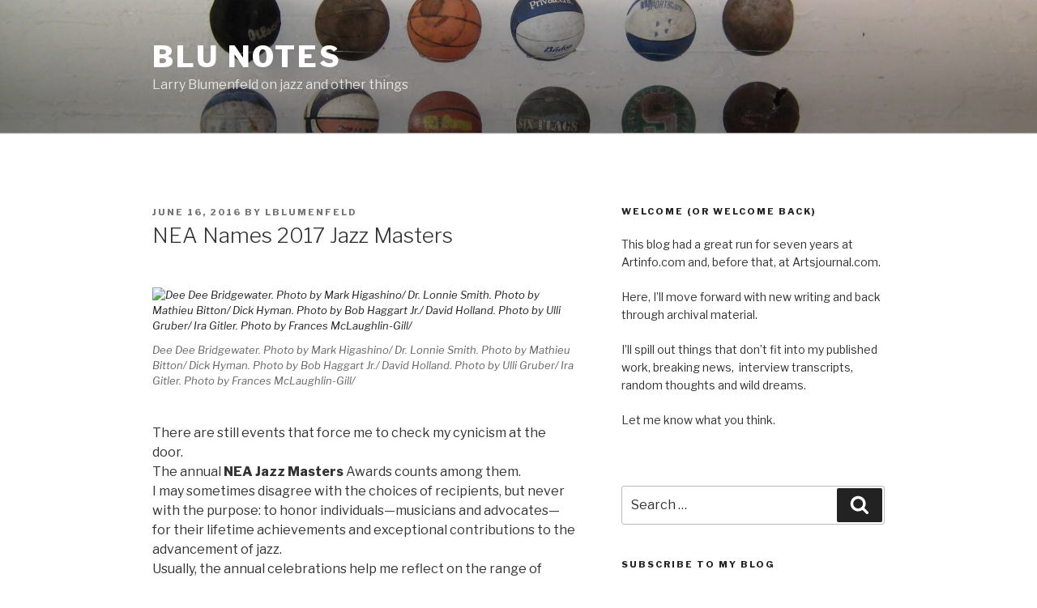

--- FILE ---
content_type: application/javascript
request_url: http://larryblumenfeld.com/wp-content/themes/twentyseventeen/assets/js/jquery.scrollTo.js?ver=2.1.3
body_size: 2866
content:
/*!
 * jQuery.scrollTo
 * Copyright (c) 2007 Ariel Flesler - aflesler ○ gmail • com | https://github.com/flesler
 * Licensed under MIT
 * https://github.com/flesler/jquery.scrollTo
 * @projectDescription Lightweight, cross-browser and highly customizable animated scrolling with jQuery
 * @author Ariel Flesler
 * @version 2.1.3
 */
;(function(factory) {
	'use strict';
	if (typeof define === 'function' && define.amd) {
		// AMD
		define(['jquery'], factory);
	} else if (typeof module !== 'undefined' && module.exports) {
		// CommonJS
		module.exports = factory(require('jquery'));
	} else {
		// Global
		factory(jQuery);
	}
})(function($) {
	'use strict';

	var $scrollTo = $.scrollTo = function(target, duration, settings) {
		return $(window).scrollTo(target, duration, settings);
	};

	$scrollTo.defaults = {
		axis:'xy',
		duration: 0,
		limit:true
	};

	function isWin(elem) {
		return !elem.nodeName ||
			$.inArray(elem.nodeName.toLowerCase(), ['iframe','#document','html','body']) !== -1;
	}

	function isFunction(obj) {
		// Brought from jQuery since it's deprecated
		return typeof obj === 'function'
	}

	$.fn.scrollTo = function(target, duration, settings) {
		if (typeof duration === 'object') {
			settings = duration;
			duration = 0;
		}
		if (typeof settings === 'function') {
			settings = { onAfter:settings };
		}
		if (target === 'max') {
			target = 9e9;
		}

		settings = $.extend({}, $scrollTo.defaults, settings);
		// Speed is still recognized for backwards compatibility
		duration = duration || settings.duration;
		// Make sure the settings are given right
		var queue = settings.queue && settings.axis.length > 1;
		if (queue) {
			// Let's keep the overall duration
			duration /= 2;
		}
		settings.offset = both(settings.offset);
		settings.over = both(settings.over);

		return this.each(function() {
			// Null target yields nothing, just like jQuery does
			if (target === null) return;

			var win = isWin(this),
				elem = win ? this.contentWindow || window : this,
				$elem = $(elem),
				targ = target,
				attr = {},
				toff;

			switch (typeof targ) {
				// A number will pass the regex
				case 'number':
				case 'string':
					if (/^([+-]=?)?\d+(\.\d+)?(px|%)?$/.test(targ)) {
						targ = both(targ);
						// We are done
						break;
					}
					// Relative/Absolute selector
					targ = win ? $(targ) : $(targ, elem);
					/* falls through */
				case 'object':
					if (targ.length === 0) return;
					// DOMElement / jQuery
					if (targ.is || targ.style) {
						// Get the real position of the target
						toff = (targ = $(targ)).offset();
					}
			}

			var offset = isFunction(settings.offset) && settings.offset(elem, targ) || settings.offset;

			$.each(settings.axis.split(''), function(i, axis) {
				var Pos	= axis === 'x' ? 'Left' : 'Top',
					pos = Pos.toLowerCase(),
					key = 'scroll' + Pos,
					prev = $elem[key](),
					max = $scrollTo.max(elem, axis);

				if (toff) {// jQuery / DOMElement
					attr[key] = toff[pos] + (win ? 0 : prev - $elem.offset()[pos]);

					// If it's a dom element, reduce the margin
					if (settings.margin) {
						attr[key] -= parseInt(targ.css('margin'+Pos), 10) || 0;
						attr[key] -= parseInt(targ.css('border'+Pos+'Width'), 10) || 0;
					}

					attr[key] += offset[pos] || 0;

					if (settings.over[pos]) {
						// Scroll to a fraction of its width/height
						attr[key] += targ[axis === 'x'?'width':'height']() * settings.over[pos];
					}
				} else {
					var val = targ[pos];
					// Handle percentage values
					attr[key] = val.slice && val.slice(-1) === '%' ?
						parseFloat(val) / 100 * max
						: val;
				}

				// Number or 'number'
				if (settings.limit && /^\d+$/.test(attr[key])) {
					// Check the limits
					attr[key] = attr[key] <= 0 ? 0 : Math.min(attr[key], max);
				}

				// Don't waste time animating, if there's no need.
				if (!i && settings.axis.length > 1) {
					if (prev === attr[key]) {
						// No animation needed
						attr = {};
					} else if (queue) {
						// Intermediate animation
						animate(settings.onAfterFirst);
						// Don't animate this axis again in the next iteration.
						attr = {};
					}
				}
			});

			animate(settings.onAfter);

			function animate(callback) {
				var opts = $.extend({}, settings, {
					// The queue setting conflicts with animate()
					// Force it to always be true
					queue: true,
					duration: duration,
					complete: callback && function() {
						callback.call(elem, targ, settings);
					}
				});
				$elem.animate(attr, opts);
			}
		});
	};

	// Max scrolling position, works on quirks mode
	// It only fails (not too badly) on IE, quirks mode.
	$scrollTo.max = function(elem, axis) {
		var Dim = axis === 'x' ? 'Width' : 'Height',
			scroll = 'scroll'+Dim;

		if (!isWin(elem))
			return elem[scroll] - $(elem)[Dim.toLowerCase()]();

		var size = 'client' + Dim,
			doc = elem.ownerDocument || elem.document,
			html = doc.documentElement,
			body = doc.body;

		return Math.max(html[scroll], body[scroll]) - Math.min(html[size], body[size]);
	};

	function both(val) {
		return isFunction(val) || $.isPlainObject(val) ? val : { top:val, left:val };
	}

	// Add special hooks so that window scroll properties can be animated
	$.Tween.propHooks.scrollLeft =
	$.Tween.propHooks.scrollTop = {
		get: function(t) {
			return $(t.elem)[t.prop]();
		},
		set: function(t) {
			var curr = this.get(t);
			// If interrupt is true and user scrolled, stop animating
			if (t.options.interrupt && t._last && t._last !== curr) {
				return $(t.elem).stop();
			}
			var next = Math.round(t.now);
			// Don't waste CPU
			// Browsers don't render floating point scroll
			if (curr !== next) {
				$(t.elem)[t.prop](next);
				t._last = this.get(t);
			}
		}
	};

	// AMD requirement
	return $scrollTo;
});
